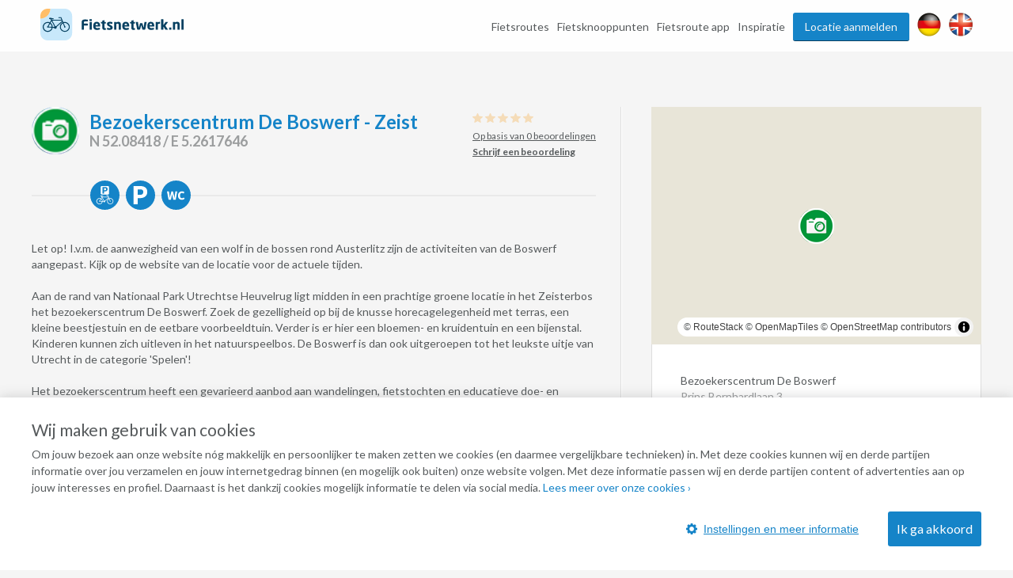

--- FILE ---
content_type: text/html; charset=utf-8
request_url: https://www.google.com/recaptcha/api2/anchor?ar=1&k=6Lc4fSYUAAAAADDzz5Lc6eUbxOhmZT9mfOv9G-dp&co=aHR0cHM6Ly93d3cuZmlldHNuZXR3ZXJrLm5sOjQ0Mw..&hl=en&v=PoyoqOPhxBO7pBk68S4YbpHZ&size=normal&anchor-ms=20000&execute-ms=30000&cb=ccxrdcp2kvlf
body_size: 49672
content:
<!DOCTYPE HTML><html dir="ltr" lang="en"><head><meta http-equiv="Content-Type" content="text/html; charset=UTF-8">
<meta http-equiv="X-UA-Compatible" content="IE=edge">
<title>reCAPTCHA</title>
<style type="text/css">
/* cyrillic-ext */
@font-face {
  font-family: 'Roboto';
  font-style: normal;
  font-weight: 400;
  font-stretch: 100%;
  src: url(//fonts.gstatic.com/s/roboto/v48/KFO7CnqEu92Fr1ME7kSn66aGLdTylUAMa3GUBHMdazTgWw.woff2) format('woff2');
  unicode-range: U+0460-052F, U+1C80-1C8A, U+20B4, U+2DE0-2DFF, U+A640-A69F, U+FE2E-FE2F;
}
/* cyrillic */
@font-face {
  font-family: 'Roboto';
  font-style: normal;
  font-weight: 400;
  font-stretch: 100%;
  src: url(//fonts.gstatic.com/s/roboto/v48/KFO7CnqEu92Fr1ME7kSn66aGLdTylUAMa3iUBHMdazTgWw.woff2) format('woff2');
  unicode-range: U+0301, U+0400-045F, U+0490-0491, U+04B0-04B1, U+2116;
}
/* greek-ext */
@font-face {
  font-family: 'Roboto';
  font-style: normal;
  font-weight: 400;
  font-stretch: 100%;
  src: url(//fonts.gstatic.com/s/roboto/v48/KFO7CnqEu92Fr1ME7kSn66aGLdTylUAMa3CUBHMdazTgWw.woff2) format('woff2');
  unicode-range: U+1F00-1FFF;
}
/* greek */
@font-face {
  font-family: 'Roboto';
  font-style: normal;
  font-weight: 400;
  font-stretch: 100%;
  src: url(//fonts.gstatic.com/s/roboto/v48/KFO7CnqEu92Fr1ME7kSn66aGLdTylUAMa3-UBHMdazTgWw.woff2) format('woff2');
  unicode-range: U+0370-0377, U+037A-037F, U+0384-038A, U+038C, U+038E-03A1, U+03A3-03FF;
}
/* math */
@font-face {
  font-family: 'Roboto';
  font-style: normal;
  font-weight: 400;
  font-stretch: 100%;
  src: url(//fonts.gstatic.com/s/roboto/v48/KFO7CnqEu92Fr1ME7kSn66aGLdTylUAMawCUBHMdazTgWw.woff2) format('woff2');
  unicode-range: U+0302-0303, U+0305, U+0307-0308, U+0310, U+0312, U+0315, U+031A, U+0326-0327, U+032C, U+032F-0330, U+0332-0333, U+0338, U+033A, U+0346, U+034D, U+0391-03A1, U+03A3-03A9, U+03B1-03C9, U+03D1, U+03D5-03D6, U+03F0-03F1, U+03F4-03F5, U+2016-2017, U+2034-2038, U+203C, U+2040, U+2043, U+2047, U+2050, U+2057, U+205F, U+2070-2071, U+2074-208E, U+2090-209C, U+20D0-20DC, U+20E1, U+20E5-20EF, U+2100-2112, U+2114-2115, U+2117-2121, U+2123-214F, U+2190, U+2192, U+2194-21AE, U+21B0-21E5, U+21F1-21F2, U+21F4-2211, U+2213-2214, U+2216-22FF, U+2308-230B, U+2310, U+2319, U+231C-2321, U+2336-237A, U+237C, U+2395, U+239B-23B7, U+23D0, U+23DC-23E1, U+2474-2475, U+25AF, U+25B3, U+25B7, U+25BD, U+25C1, U+25CA, U+25CC, U+25FB, U+266D-266F, U+27C0-27FF, U+2900-2AFF, U+2B0E-2B11, U+2B30-2B4C, U+2BFE, U+3030, U+FF5B, U+FF5D, U+1D400-1D7FF, U+1EE00-1EEFF;
}
/* symbols */
@font-face {
  font-family: 'Roboto';
  font-style: normal;
  font-weight: 400;
  font-stretch: 100%;
  src: url(//fonts.gstatic.com/s/roboto/v48/KFO7CnqEu92Fr1ME7kSn66aGLdTylUAMaxKUBHMdazTgWw.woff2) format('woff2');
  unicode-range: U+0001-000C, U+000E-001F, U+007F-009F, U+20DD-20E0, U+20E2-20E4, U+2150-218F, U+2190, U+2192, U+2194-2199, U+21AF, U+21E6-21F0, U+21F3, U+2218-2219, U+2299, U+22C4-22C6, U+2300-243F, U+2440-244A, U+2460-24FF, U+25A0-27BF, U+2800-28FF, U+2921-2922, U+2981, U+29BF, U+29EB, U+2B00-2BFF, U+4DC0-4DFF, U+FFF9-FFFB, U+10140-1018E, U+10190-1019C, U+101A0, U+101D0-101FD, U+102E0-102FB, U+10E60-10E7E, U+1D2C0-1D2D3, U+1D2E0-1D37F, U+1F000-1F0FF, U+1F100-1F1AD, U+1F1E6-1F1FF, U+1F30D-1F30F, U+1F315, U+1F31C, U+1F31E, U+1F320-1F32C, U+1F336, U+1F378, U+1F37D, U+1F382, U+1F393-1F39F, U+1F3A7-1F3A8, U+1F3AC-1F3AF, U+1F3C2, U+1F3C4-1F3C6, U+1F3CA-1F3CE, U+1F3D4-1F3E0, U+1F3ED, U+1F3F1-1F3F3, U+1F3F5-1F3F7, U+1F408, U+1F415, U+1F41F, U+1F426, U+1F43F, U+1F441-1F442, U+1F444, U+1F446-1F449, U+1F44C-1F44E, U+1F453, U+1F46A, U+1F47D, U+1F4A3, U+1F4B0, U+1F4B3, U+1F4B9, U+1F4BB, U+1F4BF, U+1F4C8-1F4CB, U+1F4D6, U+1F4DA, U+1F4DF, U+1F4E3-1F4E6, U+1F4EA-1F4ED, U+1F4F7, U+1F4F9-1F4FB, U+1F4FD-1F4FE, U+1F503, U+1F507-1F50B, U+1F50D, U+1F512-1F513, U+1F53E-1F54A, U+1F54F-1F5FA, U+1F610, U+1F650-1F67F, U+1F687, U+1F68D, U+1F691, U+1F694, U+1F698, U+1F6AD, U+1F6B2, U+1F6B9-1F6BA, U+1F6BC, U+1F6C6-1F6CF, U+1F6D3-1F6D7, U+1F6E0-1F6EA, U+1F6F0-1F6F3, U+1F6F7-1F6FC, U+1F700-1F7FF, U+1F800-1F80B, U+1F810-1F847, U+1F850-1F859, U+1F860-1F887, U+1F890-1F8AD, U+1F8B0-1F8BB, U+1F8C0-1F8C1, U+1F900-1F90B, U+1F93B, U+1F946, U+1F984, U+1F996, U+1F9E9, U+1FA00-1FA6F, U+1FA70-1FA7C, U+1FA80-1FA89, U+1FA8F-1FAC6, U+1FACE-1FADC, U+1FADF-1FAE9, U+1FAF0-1FAF8, U+1FB00-1FBFF;
}
/* vietnamese */
@font-face {
  font-family: 'Roboto';
  font-style: normal;
  font-weight: 400;
  font-stretch: 100%;
  src: url(//fonts.gstatic.com/s/roboto/v48/KFO7CnqEu92Fr1ME7kSn66aGLdTylUAMa3OUBHMdazTgWw.woff2) format('woff2');
  unicode-range: U+0102-0103, U+0110-0111, U+0128-0129, U+0168-0169, U+01A0-01A1, U+01AF-01B0, U+0300-0301, U+0303-0304, U+0308-0309, U+0323, U+0329, U+1EA0-1EF9, U+20AB;
}
/* latin-ext */
@font-face {
  font-family: 'Roboto';
  font-style: normal;
  font-weight: 400;
  font-stretch: 100%;
  src: url(//fonts.gstatic.com/s/roboto/v48/KFO7CnqEu92Fr1ME7kSn66aGLdTylUAMa3KUBHMdazTgWw.woff2) format('woff2');
  unicode-range: U+0100-02BA, U+02BD-02C5, U+02C7-02CC, U+02CE-02D7, U+02DD-02FF, U+0304, U+0308, U+0329, U+1D00-1DBF, U+1E00-1E9F, U+1EF2-1EFF, U+2020, U+20A0-20AB, U+20AD-20C0, U+2113, U+2C60-2C7F, U+A720-A7FF;
}
/* latin */
@font-face {
  font-family: 'Roboto';
  font-style: normal;
  font-weight: 400;
  font-stretch: 100%;
  src: url(//fonts.gstatic.com/s/roboto/v48/KFO7CnqEu92Fr1ME7kSn66aGLdTylUAMa3yUBHMdazQ.woff2) format('woff2');
  unicode-range: U+0000-00FF, U+0131, U+0152-0153, U+02BB-02BC, U+02C6, U+02DA, U+02DC, U+0304, U+0308, U+0329, U+2000-206F, U+20AC, U+2122, U+2191, U+2193, U+2212, U+2215, U+FEFF, U+FFFD;
}
/* cyrillic-ext */
@font-face {
  font-family: 'Roboto';
  font-style: normal;
  font-weight: 500;
  font-stretch: 100%;
  src: url(//fonts.gstatic.com/s/roboto/v48/KFO7CnqEu92Fr1ME7kSn66aGLdTylUAMa3GUBHMdazTgWw.woff2) format('woff2');
  unicode-range: U+0460-052F, U+1C80-1C8A, U+20B4, U+2DE0-2DFF, U+A640-A69F, U+FE2E-FE2F;
}
/* cyrillic */
@font-face {
  font-family: 'Roboto';
  font-style: normal;
  font-weight: 500;
  font-stretch: 100%;
  src: url(//fonts.gstatic.com/s/roboto/v48/KFO7CnqEu92Fr1ME7kSn66aGLdTylUAMa3iUBHMdazTgWw.woff2) format('woff2');
  unicode-range: U+0301, U+0400-045F, U+0490-0491, U+04B0-04B1, U+2116;
}
/* greek-ext */
@font-face {
  font-family: 'Roboto';
  font-style: normal;
  font-weight: 500;
  font-stretch: 100%;
  src: url(//fonts.gstatic.com/s/roboto/v48/KFO7CnqEu92Fr1ME7kSn66aGLdTylUAMa3CUBHMdazTgWw.woff2) format('woff2');
  unicode-range: U+1F00-1FFF;
}
/* greek */
@font-face {
  font-family: 'Roboto';
  font-style: normal;
  font-weight: 500;
  font-stretch: 100%;
  src: url(//fonts.gstatic.com/s/roboto/v48/KFO7CnqEu92Fr1ME7kSn66aGLdTylUAMa3-UBHMdazTgWw.woff2) format('woff2');
  unicode-range: U+0370-0377, U+037A-037F, U+0384-038A, U+038C, U+038E-03A1, U+03A3-03FF;
}
/* math */
@font-face {
  font-family: 'Roboto';
  font-style: normal;
  font-weight: 500;
  font-stretch: 100%;
  src: url(//fonts.gstatic.com/s/roboto/v48/KFO7CnqEu92Fr1ME7kSn66aGLdTylUAMawCUBHMdazTgWw.woff2) format('woff2');
  unicode-range: U+0302-0303, U+0305, U+0307-0308, U+0310, U+0312, U+0315, U+031A, U+0326-0327, U+032C, U+032F-0330, U+0332-0333, U+0338, U+033A, U+0346, U+034D, U+0391-03A1, U+03A3-03A9, U+03B1-03C9, U+03D1, U+03D5-03D6, U+03F0-03F1, U+03F4-03F5, U+2016-2017, U+2034-2038, U+203C, U+2040, U+2043, U+2047, U+2050, U+2057, U+205F, U+2070-2071, U+2074-208E, U+2090-209C, U+20D0-20DC, U+20E1, U+20E5-20EF, U+2100-2112, U+2114-2115, U+2117-2121, U+2123-214F, U+2190, U+2192, U+2194-21AE, U+21B0-21E5, U+21F1-21F2, U+21F4-2211, U+2213-2214, U+2216-22FF, U+2308-230B, U+2310, U+2319, U+231C-2321, U+2336-237A, U+237C, U+2395, U+239B-23B7, U+23D0, U+23DC-23E1, U+2474-2475, U+25AF, U+25B3, U+25B7, U+25BD, U+25C1, U+25CA, U+25CC, U+25FB, U+266D-266F, U+27C0-27FF, U+2900-2AFF, U+2B0E-2B11, U+2B30-2B4C, U+2BFE, U+3030, U+FF5B, U+FF5D, U+1D400-1D7FF, U+1EE00-1EEFF;
}
/* symbols */
@font-face {
  font-family: 'Roboto';
  font-style: normal;
  font-weight: 500;
  font-stretch: 100%;
  src: url(//fonts.gstatic.com/s/roboto/v48/KFO7CnqEu92Fr1ME7kSn66aGLdTylUAMaxKUBHMdazTgWw.woff2) format('woff2');
  unicode-range: U+0001-000C, U+000E-001F, U+007F-009F, U+20DD-20E0, U+20E2-20E4, U+2150-218F, U+2190, U+2192, U+2194-2199, U+21AF, U+21E6-21F0, U+21F3, U+2218-2219, U+2299, U+22C4-22C6, U+2300-243F, U+2440-244A, U+2460-24FF, U+25A0-27BF, U+2800-28FF, U+2921-2922, U+2981, U+29BF, U+29EB, U+2B00-2BFF, U+4DC0-4DFF, U+FFF9-FFFB, U+10140-1018E, U+10190-1019C, U+101A0, U+101D0-101FD, U+102E0-102FB, U+10E60-10E7E, U+1D2C0-1D2D3, U+1D2E0-1D37F, U+1F000-1F0FF, U+1F100-1F1AD, U+1F1E6-1F1FF, U+1F30D-1F30F, U+1F315, U+1F31C, U+1F31E, U+1F320-1F32C, U+1F336, U+1F378, U+1F37D, U+1F382, U+1F393-1F39F, U+1F3A7-1F3A8, U+1F3AC-1F3AF, U+1F3C2, U+1F3C4-1F3C6, U+1F3CA-1F3CE, U+1F3D4-1F3E0, U+1F3ED, U+1F3F1-1F3F3, U+1F3F5-1F3F7, U+1F408, U+1F415, U+1F41F, U+1F426, U+1F43F, U+1F441-1F442, U+1F444, U+1F446-1F449, U+1F44C-1F44E, U+1F453, U+1F46A, U+1F47D, U+1F4A3, U+1F4B0, U+1F4B3, U+1F4B9, U+1F4BB, U+1F4BF, U+1F4C8-1F4CB, U+1F4D6, U+1F4DA, U+1F4DF, U+1F4E3-1F4E6, U+1F4EA-1F4ED, U+1F4F7, U+1F4F9-1F4FB, U+1F4FD-1F4FE, U+1F503, U+1F507-1F50B, U+1F50D, U+1F512-1F513, U+1F53E-1F54A, U+1F54F-1F5FA, U+1F610, U+1F650-1F67F, U+1F687, U+1F68D, U+1F691, U+1F694, U+1F698, U+1F6AD, U+1F6B2, U+1F6B9-1F6BA, U+1F6BC, U+1F6C6-1F6CF, U+1F6D3-1F6D7, U+1F6E0-1F6EA, U+1F6F0-1F6F3, U+1F6F7-1F6FC, U+1F700-1F7FF, U+1F800-1F80B, U+1F810-1F847, U+1F850-1F859, U+1F860-1F887, U+1F890-1F8AD, U+1F8B0-1F8BB, U+1F8C0-1F8C1, U+1F900-1F90B, U+1F93B, U+1F946, U+1F984, U+1F996, U+1F9E9, U+1FA00-1FA6F, U+1FA70-1FA7C, U+1FA80-1FA89, U+1FA8F-1FAC6, U+1FACE-1FADC, U+1FADF-1FAE9, U+1FAF0-1FAF8, U+1FB00-1FBFF;
}
/* vietnamese */
@font-face {
  font-family: 'Roboto';
  font-style: normal;
  font-weight: 500;
  font-stretch: 100%;
  src: url(//fonts.gstatic.com/s/roboto/v48/KFO7CnqEu92Fr1ME7kSn66aGLdTylUAMa3OUBHMdazTgWw.woff2) format('woff2');
  unicode-range: U+0102-0103, U+0110-0111, U+0128-0129, U+0168-0169, U+01A0-01A1, U+01AF-01B0, U+0300-0301, U+0303-0304, U+0308-0309, U+0323, U+0329, U+1EA0-1EF9, U+20AB;
}
/* latin-ext */
@font-face {
  font-family: 'Roboto';
  font-style: normal;
  font-weight: 500;
  font-stretch: 100%;
  src: url(//fonts.gstatic.com/s/roboto/v48/KFO7CnqEu92Fr1ME7kSn66aGLdTylUAMa3KUBHMdazTgWw.woff2) format('woff2');
  unicode-range: U+0100-02BA, U+02BD-02C5, U+02C7-02CC, U+02CE-02D7, U+02DD-02FF, U+0304, U+0308, U+0329, U+1D00-1DBF, U+1E00-1E9F, U+1EF2-1EFF, U+2020, U+20A0-20AB, U+20AD-20C0, U+2113, U+2C60-2C7F, U+A720-A7FF;
}
/* latin */
@font-face {
  font-family: 'Roboto';
  font-style: normal;
  font-weight: 500;
  font-stretch: 100%;
  src: url(//fonts.gstatic.com/s/roboto/v48/KFO7CnqEu92Fr1ME7kSn66aGLdTylUAMa3yUBHMdazQ.woff2) format('woff2');
  unicode-range: U+0000-00FF, U+0131, U+0152-0153, U+02BB-02BC, U+02C6, U+02DA, U+02DC, U+0304, U+0308, U+0329, U+2000-206F, U+20AC, U+2122, U+2191, U+2193, U+2212, U+2215, U+FEFF, U+FFFD;
}
/* cyrillic-ext */
@font-face {
  font-family: 'Roboto';
  font-style: normal;
  font-weight: 900;
  font-stretch: 100%;
  src: url(//fonts.gstatic.com/s/roboto/v48/KFO7CnqEu92Fr1ME7kSn66aGLdTylUAMa3GUBHMdazTgWw.woff2) format('woff2');
  unicode-range: U+0460-052F, U+1C80-1C8A, U+20B4, U+2DE0-2DFF, U+A640-A69F, U+FE2E-FE2F;
}
/* cyrillic */
@font-face {
  font-family: 'Roboto';
  font-style: normal;
  font-weight: 900;
  font-stretch: 100%;
  src: url(//fonts.gstatic.com/s/roboto/v48/KFO7CnqEu92Fr1ME7kSn66aGLdTylUAMa3iUBHMdazTgWw.woff2) format('woff2');
  unicode-range: U+0301, U+0400-045F, U+0490-0491, U+04B0-04B1, U+2116;
}
/* greek-ext */
@font-face {
  font-family: 'Roboto';
  font-style: normal;
  font-weight: 900;
  font-stretch: 100%;
  src: url(//fonts.gstatic.com/s/roboto/v48/KFO7CnqEu92Fr1ME7kSn66aGLdTylUAMa3CUBHMdazTgWw.woff2) format('woff2');
  unicode-range: U+1F00-1FFF;
}
/* greek */
@font-face {
  font-family: 'Roboto';
  font-style: normal;
  font-weight: 900;
  font-stretch: 100%;
  src: url(//fonts.gstatic.com/s/roboto/v48/KFO7CnqEu92Fr1ME7kSn66aGLdTylUAMa3-UBHMdazTgWw.woff2) format('woff2');
  unicode-range: U+0370-0377, U+037A-037F, U+0384-038A, U+038C, U+038E-03A1, U+03A3-03FF;
}
/* math */
@font-face {
  font-family: 'Roboto';
  font-style: normal;
  font-weight: 900;
  font-stretch: 100%;
  src: url(//fonts.gstatic.com/s/roboto/v48/KFO7CnqEu92Fr1ME7kSn66aGLdTylUAMawCUBHMdazTgWw.woff2) format('woff2');
  unicode-range: U+0302-0303, U+0305, U+0307-0308, U+0310, U+0312, U+0315, U+031A, U+0326-0327, U+032C, U+032F-0330, U+0332-0333, U+0338, U+033A, U+0346, U+034D, U+0391-03A1, U+03A3-03A9, U+03B1-03C9, U+03D1, U+03D5-03D6, U+03F0-03F1, U+03F4-03F5, U+2016-2017, U+2034-2038, U+203C, U+2040, U+2043, U+2047, U+2050, U+2057, U+205F, U+2070-2071, U+2074-208E, U+2090-209C, U+20D0-20DC, U+20E1, U+20E5-20EF, U+2100-2112, U+2114-2115, U+2117-2121, U+2123-214F, U+2190, U+2192, U+2194-21AE, U+21B0-21E5, U+21F1-21F2, U+21F4-2211, U+2213-2214, U+2216-22FF, U+2308-230B, U+2310, U+2319, U+231C-2321, U+2336-237A, U+237C, U+2395, U+239B-23B7, U+23D0, U+23DC-23E1, U+2474-2475, U+25AF, U+25B3, U+25B7, U+25BD, U+25C1, U+25CA, U+25CC, U+25FB, U+266D-266F, U+27C0-27FF, U+2900-2AFF, U+2B0E-2B11, U+2B30-2B4C, U+2BFE, U+3030, U+FF5B, U+FF5D, U+1D400-1D7FF, U+1EE00-1EEFF;
}
/* symbols */
@font-face {
  font-family: 'Roboto';
  font-style: normal;
  font-weight: 900;
  font-stretch: 100%;
  src: url(//fonts.gstatic.com/s/roboto/v48/KFO7CnqEu92Fr1ME7kSn66aGLdTylUAMaxKUBHMdazTgWw.woff2) format('woff2');
  unicode-range: U+0001-000C, U+000E-001F, U+007F-009F, U+20DD-20E0, U+20E2-20E4, U+2150-218F, U+2190, U+2192, U+2194-2199, U+21AF, U+21E6-21F0, U+21F3, U+2218-2219, U+2299, U+22C4-22C6, U+2300-243F, U+2440-244A, U+2460-24FF, U+25A0-27BF, U+2800-28FF, U+2921-2922, U+2981, U+29BF, U+29EB, U+2B00-2BFF, U+4DC0-4DFF, U+FFF9-FFFB, U+10140-1018E, U+10190-1019C, U+101A0, U+101D0-101FD, U+102E0-102FB, U+10E60-10E7E, U+1D2C0-1D2D3, U+1D2E0-1D37F, U+1F000-1F0FF, U+1F100-1F1AD, U+1F1E6-1F1FF, U+1F30D-1F30F, U+1F315, U+1F31C, U+1F31E, U+1F320-1F32C, U+1F336, U+1F378, U+1F37D, U+1F382, U+1F393-1F39F, U+1F3A7-1F3A8, U+1F3AC-1F3AF, U+1F3C2, U+1F3C4-1F3C6, U+1F3CA-1F3CE, U+1F3D4-1F3E0, U+1F3ED, U+1F3F1-1F3F3, U+1F3F5-1F3F7, U+1F408, U+1F415, U+1F41F, U+1F426, U+1F43F, U+1F441-1F442, U+1F444, U+1F446-1F449, U+1F44C-1F44E, U+1F453, U+1F46A, U+1F47D, U+1F4A3, U+1F4B0, U+1F4B3, U+1F4B9, U+1F4BB, U+1F4BF, U+1F4C8-1F4CB, U+1F4D6, U+1F4DA, U+1F4DF, U+1F4E3-1F4E6, U+1F4EA-1F4ED, U+1F4F7, U+1F4F9-1F4FB, U+1F4FD-1F4FE, U+1F503, U+1F507-1F50B, U+1F50D, U+1F512-1F513, U+1F53E-1F54A, U+1F54F-1F5FA, U+1F610, U+1F650-1F67F, U+1F687, U+1F68D, U+1F691, U+1F694, U+1F698, U+1F6AD, U+1F6B2, U+1F6B9-1F6BA, U+1F6BC, U+1F6C6-1F6CF, U+1F6D3-1F6D7, U+1F6E0-1F6EA, U+1F6F0-1F6F3, U+1F6F7-1F6FC, U+1F700-1F7FF, U+1F800-1F80B, U+1F810-1F847, U+1F850-1F859, U+1F860-1F887, U+1F890-1F8AD, U+1F8B0-1F8BB, U+1F8C0-1F8C1, U+1F900-1F90B, U+1F93B, U+1F946, U+1F984, U+1F996, U+1F9E9, U+1FA00-1FA6F, U+1FA70-1FA7C, U+1FA80-1FA89, U+1FA8F-1FAC6, U+1FACE-1FADC, U+1FADF-1FAE9, U+1FAF0-1FAF8, U+1FB00-1FBFF;
}
/* vietnamese */
@font-face {
  font-family: 'Roboto';
  font-style: normal;
  font-weight: 900;
  font-stretch: 100%;
  src: url(//fonts.gstatic.com/s/roboto/v48/KFO7CnqEu92Fr1ME7kSn66aGLdTylUAMa3OUBHMdazTgWw.woff2) format('woff2');
  unicode-range: U+0102-0103, U+0110-0111, U+0128-0129, U+0168-0169, U+01A0-01A1, U+01AF-01B0, U+0300-0301, U+0303-0304, U+0308-0309, U+0323, U+0329, U+1EA0-1EF9, U+20AB;
}
/* latin-ext */
@font-face {
  font-family: 'Roboto';
  font-style: normal;
  font-weight: 900;
  font-stretch: 100%;
  src: url(//fonts.gstatic.com/s/roboto/v48/KFO7CnqEu92Fr1ME7kSn66aGLdTylUAMa3KUBHMdazTgWw.woff2) format('woff2');
  unicode-range: U+0100-02BA, U+02BD-02C5, U+02C7-02CC, U+02CE-02D7, U+02DD-02FF, U+0304, U+0308, U+0329, U+1D00-1DBF, U+1E00-1E9F, U+1EF2-1EFF, U+2020, U+20A0-20AB, U+20AD-20C0, U+2113, U+2C60-2C7F, U+A720-A7FF;
}
/* latin */
@font-face {
  font-family: 'Roboto';
  font-style: normal;
  font-weight: 900;
  font-stretch: 100%;
  src: url(//fonts.gstatic.com/s/roboto/v48/KFO7CnqEu92Fr1ME7kSn66aGLdTylUAMa3yUBHMdazQ.woff2) format('woff2');
  unicode-range: U+0000-00FF, U+0131, U+0152-0153, U+02BB-02BC, U+02C6, U+02DA, U+02DC, U+0304, U+0308, U+0329, U+2000-206F, U+20AC, U+2122, U+2191, U+2193, U+2212, U+2215, U+FEFF, U+FFFD;
}

</style>
<link rel="stylesheet" type="text/css" href="https://www.gstatic.com/recaptcha/releases/PoyoqOPhxBO7pBk68S4YbpHZ/styles__ltr.css">
<script nonce="BiSlaVskas2N4WZ0ZtCkwQ" type="text/javascript">window['__recaptcha_api'] = 'https://www.google.com/recaptcha/api2/';</script>
<script type="text/javascript" src="https://www.gstatic.com/recaptcha/releases/PoyoqOPhxBO7pBk68S4YbpHZ/recaptcha__en.js" nonce="BiSlaVskas2N4WZ0ZtCkwQ">
      
    </script></head>
<body><div id="rc-anchor-alert" class="rc-anchor-alert"></div>
<input type="hidden" id="recaptcha-token" value="[base64]">
<script type="text/javascript" nonce="BiSlaVskas2N4WZ0ZtCkwQ">
      recaptcha.anchor.Main.init("[\x22ainput\x22,[\x22bgdata\x22,\x22\x22,\[base64]/[base64]/[base64]/[base64]/[base64]/UltsKytdPUU6KEU8MjA0OD9SW2wrK109RT4+NnwxOTI6KChFJjY0NTEyKT09NTUyOTYmJk0rMTxjLmxlbmd0aCYmKGMuY2hhckNvZGVBdChNKzEpJjY0NTEyKT09NTYzMjA/[base64]/[base64]/[base64]/[base64]/[base64]/[base64]/[base64]\x22,\[base64]\x22,\x22HTfCssO9w5lawrnCjXgvZRTChFXDjMKmw4bCpcKlGMKIw5BwFMO/w7zCkcO8SD/Dll3CiWxKwpvDoQzCpMKvCSdfKXvCn8OCSMKbbBjCkiXCtsOxwpMHwo/CswPDhUJtw6HDh03CoDjDsMOdTsKfwoPDtkcYHm/DmmcQKcOTbsOxb0cmPGfDokMgREbCgwcaw6R+wrbCg8OqZ8OJwrTCm8OTwqnCvGZ+EMK4WGfCmBAjw5bCjsKSbnM2dsKZwrYxw642BA/DkMKtX8KYc17Cr0nDlMKFw5dqN2kpY2lyw5dSwqZowpHDicK/w53CmiXCoR9dacK6w5gqEzLCosOmwqt2NCVjwq4QfMKpWhbCuwwiw4HDuDfChXc1X38TFhjDgBcjwqvDjMO3LytEJsKQwqt0WsK2w4/DvVA1LUUCXsOCVsK2wpnDjsOJwpQCw5DDuBbDqMKrwq89w51Qw5YdTV7DpU4iw4/CsHHDi8KsRcKkwosAwq/[base64]/CnFvCjVx2HDh5KGBpUcKzESFvw5HDuMKuHT8VCcOmMi5jwoHDssOMwrRBw5TDrkHDpjzClcKpJn3DhF43DGZzDUg/w5Igw4zCoE/Ct8O1wr/Cn3sRwq7Ch3sXw77CqDs/[base64]/CucKUw5LCti/Dh8OocsKaPA90TDfDhMOgIsOnw5jDkcKewqZSw5LCpwwnCGfCsxAwfUAmMl81w6E6PMO7wohnHUbCuCXDo8O1wqUCwpdEAMKlDRLDsxckW8Kxfg1Iw63CqcOoQsKsdVB2w4xWKV/Ch8O9Uh/[base64]/w7bCuCtLanvCrsKRw6cLw7gKIg3CjwXDt8OwVx7Di8Kpw4zCk8KSw5HCsgkncDQtw4dgw6/[base64]/DmMKjI1rCilJeGltQZcKqH8KaTcKyw5fCrgjDocOZw4DDnlsdFQRfw6XDt8KhM8O2YMKmw7sBwoDCqcKpccK4w7sFwo7DmggyBCdhw6vCt00nM8O3w6YqwrTCk8OnLhFHO8KIFyTCokjDkMOHEMKNNh/DusOiw7rDhETDrcKdYkQBw6VPHgLDhD1Cwp1iH8K2wrBOMcKmdR/Cn0xWwocPw47DvU5dwqxyCsOqelnCnAnCm014DWRpwpNuwrXCvElXwqRNw4l3cxPChsOqGsO1wpfCmGY8RSpIKTXDi8O8w5LDscK6w4RaRsO/R1Jfwr/DpDRUw4LDhMKOEQPDmsK6wqAPCGXChyAJw7gQwpPCsEQQZ8OTWG5Aw5goCMKNwocWwqNrf8OmXcOdw4JdCzDDilPCk8KLAcK7OsKmGsKgw7/[base64]/[base64]/fMOVwpQAKMOew4J2wrTDqsOge0w2UcKtwopoBcKNK1HDr8OAw6tbZ8OzwprCmjDChVo3wp0Gw7RJLsKbL8KMKwHCggE8dMKhwo7DvMKcw63CocKCw7LDqRDChlrCqsKTwrPCucKhw7/CjBjDg8KHO8Klbl7Dl8Ktwr7DtMOIw7HCj8KGwq0iRcKpwp1FYCMuw7APwqEyCMKgw5fDrE/DicKZw4PCtsOIC3F7wolNwrfCqMOww7wdH8OjG3jCvsOawprCiMKYwo/CrwXDpQLCpsO8wpPDqcOpwqc5wrdmEMOIwpgDwqp1WMKdwpg3X8Kyw6tXcsKCwol5w7p2w6XCgwHDqDrChGjCj8ONHMK2w6BmwrrDksO6KcOIWTgjM8OqV09PLsOUfMOKEcOSLMOSwpvDsE7DmMKPw4HCpx/DqCl2cz3Crgk/w7Bmw4oVwpjCty7DgD/DlcKJGcOGwoBuwobCrcK9wpnDvzlhasKNZ8O/w6PCuMO4eRxrJF3Ct1smwqjDkGp5w5XCoRTCnlRWw50/VVHClcOzwpF0w7zDtUI9HMKBX8K0HsK5QgRVF8KId8OKw5J0SwbDj37CqMKLXSxiOBlDwp8dJcOAw6diw5nCrDNGw6/DsQjDocOUwpfCvwLDizPCkxpxwrjDjDEtd8OlIlvCg2LDscKKw4BqPh1pw6McC8OPVsKTJ2gtDBzCuFPCn8KcQsOIPcOZRl3CmsKuRcO/SUbCiSHCn8KObcO8wpzDryUsQwM9wrbDjcKmw4TDisOnw53Cg8KeXzp6w4jDj1LDrsKywpQBSUDCo8OxH3xYw6vDpcKXwpZ5w6fCjCB2w4suwqI3YX/[base64]/IsO0woPDoMKTw5kMw68XwrE3UsKLO2B2wpbDssKVwqTCpcOgwq3Dh1/Cm3fDkMOzwrdowpTCscKtE8KUwrx/[base64]/woNOwqljw7NQwrfCggEYwrTCusKlw44AGsK/LSDCi8KZUCHCqVHDksOgw4PCtio0w4vCusObT8Ktc8Obwpc0Rn53w5XDsMOewrAsQ0/DosKMwrvCm0stw5DDkcO8cHTDncOGTRLCi8OPcBLCtFc6wprCswzDv0duw7lreMKtB2lZwr3ClcKXw4HDt8KLw6DDkmFUE8KBw5/Cr8KtPkt9w7vDmEtlw7zDslBlw7LDhcOfKmbDumzCj8KMf0dyw7jCgsOtw7kNwq7CnMOVwr1Vw43CkMOdDUpYKygPNMKDw5fDhn0Uw5w+BBDDjsOqasOhMsO/XCN5wpjCikBewq7DljjDm8Opw7ZqR8OgwqwnP8K4aMKawpsuw5jDqsKpZAjDjMKjw7jDmcO6wpzCrMKBGx8Iw7BmcFrDtMKQwpfCisOjw7PDmsO3wo/[base64]/[base64]/CnUXCmMOEehI2wqM7RFTCj04kB8O4I8K2wqnCviTCsMKawpTCrcOFRsOnQgHCvChMw7DDhm/DvMKDwpwPw4/DvsOgHj7DgUlowqLDqH19XAPDhMOcwqs6w5DDogRICMKJw4RLw6jCisKqw57CqHcAw7/[base64]/w4LDgC3Du0kWVMKlwoAqJsKHwqx3wo3Dg8O8EDYAwrnCi0/DmjbDkUvCjCMETsOVcsOlwoUgw5rDrBFpwqbCgMKWw5jClgXCjwloEDPChMOkw5ZbM2tzDMKewrnCujrDlRFAewXDtMK7w5/CisOIY8OTw6vCsy4jw4FkY34tKHnDj8OvU8OYw6Bdw4nClwjDnWfDsmFVY8KofXcESkJkWcKzJsO4w4zCjgvCgcOYw4YZw5XDhAjDkMKIasOPW8KTMGJ+LUM/w7BqZGTCm8OsSU4awpfDnXwQG8KvIEnClQrDplZwLMOhLnHDmsOIw5zDgW4zwrzCnBNIPsKSMVF+AwDCsMKvw6V6YRTCj8OFwr7Cl8O4w5pPwrLCuMOvwpXCgm7DnMKAw7PDhi3CscK2w6nDjsOmN2/DlMKZL8Oqwo4oRsKSDsOrNcKVM2xXwrchd8OqEmLDo23Dh1vCqcOZeA/CpHjCqcOiwq/[base64]/CssKKLQVqwozDtH5UUUojw77DhMKPT8KyWT3Dl15EwokRC0HCtcKhw5lBTWNbUcOSw4kYXsKLccK2wptPwod+SwfDnV8cwpnDtsK/dT4xw5oIwq43FMKsw73CiVfDgsOAesOvwofCqAFXLRjDkMONwq/CqXDDpmI5w5IVHlPCm8OdwrY/[base64]/DuMOTMsKXw6XCsMK6w4YuHMKaCTVow6EyK8Kew6Y/w4B5c8K8w7BZw7Mvwr/[base64]/[base64]/wqXCtWDCncOmwpbDosK+w7I7BDDCgWvDgCIZEQbDgHo8w4ksw4rDn0/CiW/[base64]/DmMKWecOxw5ojwosNDHRxw53Ci8OAW8KpwqVywrPChsKCX8OhUHMMwq85bsKWwovCiDLCrcOuQcOYSWbDn0pzJsOkwr8aw7HDt8KZM0hoemJjwphBwrcKN8Kcw4QRwqXCkUd/wq3CkEh4wqHCmwlWY8K7w6LCkcKDw4XDoDxxVU3Ci8OsUjBxXsK+PGDCv3LCvsOFK2nDsCgxPnLDgRbCrMOXwoXDm8KYDmvCrSYXwqvDniQcw7HCscKmwqpHwq3DvzNNVhTDoMObw7doTcOHwrzDhgvDocO+Z0vCt21cw77Cp8KZwpp6wr0WD8OCOGEPDcK/wrUPOcOiTsOVw7nDvsOLw67CoSFQAMOSMsKYb0TDvkBIwq8xwqQ9BMOJwoTCiiLCqEIpFsKPV8Kdw78TLTlCGS8lDsK/wonCuHrDnMKuw4PDnzUdA3ACYSkgw4tWwp7Cnnx7wqLCukrCuHfCusKaLsO7ScKHwrxDPgDDm8KSOHbDr8OQwoTDiTHDr1klwrHCojIDwovDoRvDscOXw4JewojDjcO1w6B/wrZRwotUwrA3B8OwLMO3P0PDncOnLkQgQMK4w5QOw77DjmnCngVzw63Cg8ObwrZBLcKqKHfDmcOFLMO6cT/CskTDlMK+fRk8KBbDmsODRXHCkMOww7zDhirCmznDksOZwphKMCIUAsKYaXh4woQVw7R8CcKiw5lgCXDDp8OOwozDrMOHesKGwpx1VUvCh0rCpcKlRsOcw6XDgcOkwp/[base64]/Do8KEdlU2eMK5w7TDlk3DmULDh8KqwrPCrsKZwo1Iw4tVW3XDpVXClz/DpxPDhgfCn8KCM8K8VMKTw63DqmQVen/CvMKIwrRbw41gVRfCmSc5DShMwp9vAUAfw5Quw4DDq8OZwpZUU8KLwqFwAkJLJGXDs8KCBcOIW8OlfyZowrVrLsKdXTtuwqgQw6gZw4HDicOhwrcLRjrDosKMw6rDlyZdFGNDb8KKHErDmcKewp1zbMKQYX8nT8OLc8OAwpxiHFtqZcO0GC/DuQjCqMOZw7PCi8OjJ8OrwpxQwqTDo8OONgnCicKETMOidgRae8O/KFfDtTsow7fDoQzDj3/CsDjDvx/DqUQ2wpDDoRjDusOoIzM9A8K5wrt5w5MNw4bDjBk2wrFDEsK9HxTCqsKUE8OVeHzCtRfDmwkPQi9QXcOgFMKZw7M8w4oARcOtwqPClmVFHVzDscKYw55GBMOmB37DucOxwqXDiMK/w6oDw5B2QUoaVUnClV/[base64]/Do8KyXWzDoDoiwrnDn8KLwpnCo8OYGhFqwqhgwpjDmTAtPcOJw6PCojENw48Pw488FsO6wpvDtTsQRmccKMKeL8K7wrJjAsOrUG3DqcKTfMO/PsORwr02U8K7UMKXw6gUTT7CmHrDmR12wpY/[base64]/wrlOw787woE1w4J+LgsOwqVUw7cSYHfDqsKiI8KudsKaEcKgTsOTTWvDuSYWw4xTOyPCgsO5MnkJGcKcdyrDtcOcQcOvw6jDuMO+HVDDg8KlXgTCmsKqw6/[base64]/CoMKhwo0NDsOKPMO7w4E1w4PClMO5w4ROUMKHI8KcL1PDv8KJw4gjwq0iGm4gPMOgwoNnw69ww50cV8KKwpYswrtgMcO3AcOqw6AEw6LCo3XCg8K2w4DDjMOtVjYQaMOvRyfCt8OwwoJowrjClsOPC8K8wpzClsKUwqktesK/wpU7fS3CijxZRcKuw4HDksOrw5YxbH/[base64]/DtsO6M8OOw47DuE4pw4XDvsO5LFXCqsKIw6rCtRY9JkpWwoF0E8KaaHzCiD7DkMO9C8KcJcK/w7vDtT/[base64]/[base64]/CgB3CvnnDg8OFWhXCnhzDvsO2wpbCmsK7A8KhbsKJNcOwOsOaw7HCnsO6wqvClmUiMzI1TWlvf8KGBsK8w6/[base64]/CvSLCvMKtGcKxw4ZVBiAzZzXClDwvKTDDoFvCnncqw5gjw6vCrGcYZsKrTcKuG8KYwpjDrXJLSE7CiMOWwrMMw5Qfw4/Ck8KwwpNqb3Ynd8KcecKJwrhLwp5BwrYqFMKBwqtWw5t5woJNw4fDnsORYcODRQtOw6zCg8KWP8OCOA/DrcOMw5nDrsOywpgGRsKXwrjCiwzDu8Kxw7rDtMO4HMOQwrTClMOAEMKxwpPDl8O8dcOiwpU2EsKmwr7Dn8O3U8OwIMOZIXTDhlUQw4pww4/CpcKsL8KVw6XDmU1FwrbCksK3wo9rQD7CgsKQWcK0wqvDtyjCkERjwr0Rw78Yw51JeADCrGZXwpPCt8OQM8KEQ3DDgMKewp8cwq/[base64]/DqMK6w6sxEh4gQ8KLw5AKw6PCrDIlwrIEZ8Ojwrskw781CsOkbMKBw4DDnMOJbMOIwogjw73Dt8KBFAsHHcKcAg7CqcOZwqlmw7BLwrA4wp7CvsO4d8Krw5nCuMKtwpETdmjDrcKFw5PCjcKwLDZaw4DDoMK7MF/[base64]/CiwjCn8Obw6gTABLCvivCvwVrw4lLwqpFw7VFM05QwptuF8ORwoYAwrJuBQLDjsOow4/CmMOYwr44TTrDtCpmBcOCTMOYw4UtwovDs8OTbsKPwpTDsFrDpkrCuRPCuRXDt8KEMCTDiwhlY0rDh8OHw73DmMKjw7/[base64]/Dvk/CoMOhwo7CuS/DrMKWIsO1QjXCs8OiW8KaS3l8WcOld8OPworCi8KvacKYw7DDvMKlT8OOw5dkw4LDjcKKw4BDDiTCrMOLw49QasOpUU/CpsOWIgXDtw0NJsOWHTnCqjoXXsKkTcOBasKLfUc6eCw+wrrDikw9w5ZOJMO0wpbCisKww5cdw7k8woXCmsOlAsONw4R3RCnDu8K1BsOlwo4Ow75Bw47Di8KxwrFIw4nDt8KRwr5kw7fDt8OswpbCmsKswqh/aH3CicKYW8Olw6fDslJEwoTDtXpGw7Epw5sWAcKOw4w7wq97wq7Cpk1IwpDClsKCWmTClk0HMxQiw4t7GMKJXAwmw6NDw5/DqcOmDMKxZcOmIzzDvsK2exjDt8K3cHAARMOfw4DCtnnDlUEZEcK3QH/ClMK+fjc2SMO5w4rCocO6F3Y6wo/Dhx3CgsOHw5/CscKnw4odwpHDpQMaw5YOwqRQwppgbw7CkMOGw7prwqQkARoRwq0cc8KSw4nDqw1gOcOld8KZF8KSw4HDn8KqH8O4H8K8w6jCgCLDt1TCoD7CrcOmwrDCqcK6HlTDvkQ/XsOEwq3Cs3BaeVpDZXt5b8ORwqJoBD0tBUhqw78xw5EMwqxHAsKiw7sFBcOIwpMjwo7DgMO5EHwOJwXCuSldwqXCvcKLN38xwqd1DcKfw6HCi2DDmRgBw5gJF8OZGMKxIDTCvDbDlMOhwqLClcKbZkIra294w6Inw70pw4nDgsOaK2jChcKCwrVZMjw/w5xdw5nCvsOVw6UuP8ONwpTDmjLDtC9DDsOGwqVPIcK+RmDDgcOZwq5SwoHCtsKxQBLDvsO+woQew7kcwpvCrQ97OsKGOQs0dl7Co8OpLA4gwofDlMKpO8ONwoTCrzoJIcK0SsKtw4LCuEkkW3DCtx5OWcKoDMK2w6h/OgLCrMOhDi9FQBlRZDJADsOBZGTDgx/CpFoHwrTDvVpRw496wo3CkUXDvQllWkvCv8ODGUrCk24+w4PDgwzCusOdU8OjOAd9w6vDoUzCoRFvwrnCpMKLM8ONDcOGwofDocO1YX5uKQbCi8OOAnHDm8KgDcKId8OETj/CgFB+wpDDtGXCnHzDmhQFwoHDo8OFwpfCgm5YQMOQw5glLCQvw5pKwrI2WcK1w7spwp1VHW1ew41lSsKEwoXDr8ORwrZxIMOuw6XCkcKCw68kTD3CtcKNFsOGUjbCnDgKwq/CqDnCpSUBwqHDj8OJVcOSBDLDmsK0wpMvccOAwrTDvXMiw605YMOQRMOdwqPDk8OYM8OZwrVeNMKYI8KcODFBwpTDglbCsT7DgWjCjmXCl31lelBdAV15w7nCv8KPwp8gZMKmTMOWw6PDuW/DosK6wq0aQsOgWF0gw54Fw4VbLsOIEnAOw4t8ScKrY8O6CFvCu2d8CsOCLXrDr2lHJ8KpV8OrwpdHG8O9UMOnV8OHw4JuUQ4STxbCq0TCqzbCsH5OKF3Dv8KnwqzDvMOENTTCmTjDl8Oww4/DtQzDt8KPw4xjWVHCh0tEN1vCj8KsemU2w5rChcK/Fm1KS8KjaE7DnsOMaDrDqMKBw5RVIiNzEMOVIcK9PAstE2bDnGLCvhUIw6PDpMKIwq1gcyLCnEp2EsKOw5jClxXCuV7CrsKYdMKKwpYkAcKlG3NNw75HMcOZJT9MwrTDmUQGZGt6wqrCvUQKwoBmw6gSewEUcsK5wqY/[base64]/Dk8Oswr8hwogBwpJuwqJMRsOENG1GL8OhwqrCsDU9w6HDssOuwqFFW8KsDMODw64OwqXCqCvCkcK/w5zCnsOuwpp1w4XDocKgbx9Ww6fCgMKCw5BjesO6cg0Xw6wmalvDrsONw79cRsOUcyZUwqfCvHJ9TTN6A8KNwqHDr1wew5IuZMKWBcO6wovCnG/CpwbCocOLWcODTy7CmcKUwrHCr0gTwrxUw6sdG8KewpolCAzCuVIkcRhCCsKnwrfCtC1mcAdNwq7CjMOTYMOIwo/CvnnDtUjDt8ORw5cEHiwHw60lH8KjP8OEwo/DjVgsdMKpwrtLK8OAwoPDvFXDgWrCgFYuY8Oowokewo1ewqBVL13CrsO+RSQKM8KwD2gGwrtQD07CjsKEwokzUcOLwqZkwo3DrcKMw6YWwqDCsWXDmsKowqQlw7bDrcK6wr5pwpMDesK+EcKXDj5/wrHDmcONw7TCqX7DuQUJwrDDmGcSGMOxLGINw7Mvwp93EzLDgk93w7AYwpfChMKXwpTCv09uG8Kcw5rCpsOGNcK/MMKzw4Q6wqfCrsOkRMOFb8OBe8KefBzChAtQw7DCrcOxw4vDgjHCq8OGw41XFUrDhntUw5tffQTDmi7DisKlXEJpCMKCc8KVw4zDonouwq/CrwzDol/Do8KBwoZxd2fCs8OpSSpww7AiwpsNw6/Ch8KnCRxswpbCnsKwwrQ2XH3DkMOdwoDCg2BDw5fDjcKYFzFDWcOrPMOBw4bCiTPDpsKCwqXCkcKAPcKpHMOjPsKUw4bCsnjDkmxfwozCiUlEZxFgwqYqSzw/wozCqnLDsMK+L8OrbsOcX8OmwofCscKmTsOfwqfCnMOSSsOzw57DucKcZxTDki/[base64]/CiSlyJcKNZFU1dsKrXBjDjMK7WGjDiMKtwqdZT8KLw5/DpcOvGncPQyLDhks9QMKcbxbCmcOpwrjDjMOoHsKvw6FDQsKKXMKxDWsIKALDqC5vw6grwrrDq8KLFcODQ8OKUWBWfx7CtwoewrLCu0vDlyEHeVkowpRVXcKzw5FxdirCrsOUR8KQQ8KeMsKgYldZZ0fDkRXDu8KCUMO4Z8O4w43CsA/Cu8KlawYzAGrCr8KjewguHkQcJMKew63DgwnDthXDlxR2wq8NwrXDpi3CoC1lUcKvw7jDlmfCpcKdYy/CmX4ywr7ChMKAwpBBwqVrfsOlwpnCjcOpOG8OWDPCqXsPwrY0wrJgNcOPw6XDqMOQw4Ymw7cYXicAVmDCjsOkMx/CnMO4W8KyQxLCvMKSw47DqcOwHsOnwqQuEyMUwq3DncOiUWXCosO6w5zCqMOzwoJLb8KMfhk0Jkx8D8OAcsK0Y8O/cAPCgUHDjsOjw6VYZyfCl8OGw5LDmR1fTcOjw6NTw6wUw6gewrzCsU0IRiLDoUrDtcOecMO/[base64]/CoTLCl8K4HMOWVcK3wrbDvXrDrw5/wrLCm8Oxw5kCw7lnw7bCqcOKVzzDgG19BE/[base64]/wq7DjUzCmsKgw4bCim4cEy7CrsKCw7hBSsKZwqFHwo/DnTzDvChQw51fwqZ/[base64]/DgjrCnQJJWT3DgwQQwrxUwrNQwrXDsmbDocKeNCbDssKMwrdaO8OowrPCoUfDvcONwqcTwpd7d8K7esOsM8K/OMKVAsO/K2vCt0jCn8Knw6rDpCLCs2Mxw5sRGXfDhcKUw53DmsOWbU3Dsz/Dg8Knw6fDn1I3VMKwwrV1w7HDhwTDisKMwqkywp8/bEHDhT4+FRPDisO7b8OUFsKWwr3DhBsEXcO2wqwHw7rCmVsZYMOTwpthwr7Dt8KBwqhsw4NCYBdHw4twEQPCsMK+wr5Nw6rDphYHwrUGfjZKQ17Cv0FkwpnDjcKQdMKePcOmVALCr8K4w63DpsO6w7VYwoBOPCPCmTXDjA53wpjDlGB5H2rDq0RVXwUAw4/DkMKzw6Rkw5PCisO3M8OfH8K2M8KJJmxVworDhmbCmRDDvFjCtUHCpsKOesOMW0EcA0F/LcOaw5JHwpJkRMKEwpTDt3U7JjoUw47CkiATZh/Cgyx/wofChB5AK8KBdMK/wrHDiUJXwqsOw47CgMKIwpHCuDU5wrBPw7NPwrfDvhZyw5gBGwoRwrYUPMOww7vCr3Mww7htGMOcw5LCtsOLwqHDpmAnE2hWTAfCj8K1djrDsix/f8OyAMOfwogxwoDDpcO5HUM4R8KOI8OzRMOpw7oFwrHDoMK7LcK0K8Obw4RvXApTw5s8w6YweyBXQFHCsMKAek/Di8OnwqLCsBDDm8KuworDrBwIZhIlw6XCr8OrH01Fw6JjHH44CjLDiQkuwq/Cg8OsOGhhX30yw67CvlHCtx3Ci8Ktw77DvgdRw5Rvw4UdGcOjw4zCg1FMwpcTK11Mw5wuCMOJKg7Dpxxlw5Aew6XDjVtaK1dwwo8EEMO8NFZ6CsK1dcKzEG1pw77Dq8KCw459FGjCjwnCnkjDtQh5EBXDsy/Cj8KlO8Otwq8hFQcQw5MxKxbCi2VTQCICCENvPSk/wpVuw7BMw7oKWsK4J8OKbWrDshdpMiTCksOXwq7DiMOdwp1JbsO6N2nCnV7DsmR9woRqX8OSAXJRwqtbwqfCqsKhw5pELxIZw4U4HnjDk8KvBDkTVgo/ZEY+UQ4zw6Jsw4zCklVvw4JQwpwpwrVbwqUhw70LwokMw7HDllLChSlAw5XDvmNAUDwCcSc7w4RMbFFWSzTCssObw4LCkmDClU3CkzjCiV5rECAoJsOow4bDlWNgbMOSw5VjwozDmMKGw45gwrZgC8OyXsOpeC3CnsOFw4JQNMOTwoBFwpzCmjPDi8O1ITTCilUoay/CocOnasK6w4kMw73DjMOdw4vCgMOwE8Oaw4N3w77Cpi/ChsOKwozDpcKRwqxwwrtrZ2tXwrkAAMOTO8O3wo0yw5bCmsO0w6w8AjDDnsOpw4vCsF/Co8KpAMKKw53DpsOYw7HDt8Kiw5jDgS05BUU/D8O3M3bDpTXCiFgLRkYkd8OHw5fDssKEYcKWw5QHEsOfMsK9wrALwqJQfsOLw6UCwprCrngiX1s4wp3CrFTDm8KCPWrChsKVwrw7wr3CrwLDnzgTw5UVKsKXwr9xw4wcc0rCkMO2wq4LwprDrXrCglIjQVnDo8OmNScNwok/wrZVbjvDsxzDpcKIw6gaw5zDqXkQw6ECwoNFH1nCj8KbwpAbwp5IwrNUwpVtw594wpM8bAQTwq3CjC/DkMOewrLDjkgQHcKHw7LDr8OwP1g4MTPCrsK/SDLDs8OXXcOswrDCgTFiVMKrwrl6MMOuw7Z3d8KhMcOBQ117worDpcOYwqPDlkoFwqUGwqfCvTDCr8KZQ1Myw5RZw50VIxvDiMK0KVrCh2gAwoJjwqopRMO0VydKw6HCh8KJGcKqw6NCw5JiUTc6fDPDjVAqBcOxdgvDncOvTMOATFo3csOEAsOiw6HDmi/[base64]/Dr8Ouwrhfw7/DlsOuwqLDpcKyDnXDgGXChGzDhVzCgcOoEULDllMnWcObw5gxGcODSMOfw4Ydw5DDqU7DkRQXw7rCmcOfw68icMKNFC01JMOVRnzCuTvDjsOaSHsBZMKbXTcbw79OYm/ChnQRKXjDpcOPwqk0VGLCpF/DnUzDoy4iw6hWw7zDv8KCwofCh8Ksw73DuWrCjsKhG0XCuMONPMK1wqcjDMKGSsOKw4V9w5IacinDlhDCl1kNb8OQDEjCqk/[base64]/DplLCtR0dwq10TMO9B8OlwrrDojnDvwoSGsO5w7NsMcO9w7bDmMKjwqpjNjg7w5PCtsOMPyZOZAfDkAoxZcOhccKifgBKw5rCoV7Dm8O5VsK2f8KDOMKKF8OJL8K0w6AIwqo4Ox7DkVgSHGrCkTPDgjYRw5AjDzFmfjsKagbCs8KRNMOKBMKcw6/DsAbCvWLDkMO8woHDi1BXw5TCp8OHw7kDOMKqdsOmwrvCkhnCgijDhBsmasOybn/CthhfRMK0w6sNwqlrI8KEPSoEw7PCsQNHWVw1w63DgMK6HxHCi8KMwo3DicKcwpAEFVk+wrfCvsK9woJGC8KSwr3CtMK4L8O4w7nCkcKmw7TCkkgwL8OiwqFew6NYGcKkwoPDhcKlMi3DhsOKXD/[base64]/DjMKiYcK9ZAzDmMOTwpHDi3/[base64]/w7nCqMOGcMKhH8K/[base64]/DocOiFSfCo8OrYGTCksKPHzrDg8KGNC3ClCXDoUDCuSXDm1jDhh8Vw6fDrsObZ8Oiw5gXwrk+wrrCjMKgSnB9FHBBwpXDu8Odw7MgwoLCkVrCsiclKk7CjMKxZD7DgMOOAF7Di8OGSg7DjGnDv8OmKH7CkRvDscOgwo9STMO+Pn1fw7d1wo/Ci8Kdw5xIPl8Uw4HDu8OdBsOxw4rDicKpw7Z5wrw3FhpCADfDjsK8KULDqsO1wrPCrE/CjALCoMKSA8KAw7JZwrfDtUtYIgomw7zCqS/DpMKXw6HCqkwzwrQHw5l3b8OgwqrDlMOeMcKRwrhSw5VYw7MhSVd6NhHCulTDnETDj8OYHMKSFCkPw6tZHcOFSiN6w4jDssKcd0zCqMK4GmEbU8KcSMOBGU/DrWUZw4ZqbGnDiQAWLmrCv8K9N8OYw4bDr1cFw7M5w7U0wpfDtjs9wqTDvsK7w71/wrPDosKew6oeXcOCwpnDoTAnfsO4FMONBzs9w5dwdW7DtsKWYcK9w70wL8KjYmXDk2zCt8K7w4vCucKewqN5AMKUUcKpwqTDtMKHwrdGw6XDoDDCgcK+wrkmSCYQNAwzw5TDtsKbc8KdQsKFOG/[base64]/CosOiAT1Zw6nDoV0WVhDCqMKiw6/[base64]/cm44wopVw5PDnmnDjCbCtzQPKcKDwoMpCMOZwrF/[base64]/DmFgbTMO7e8KywpgDw7rClMObw4HDg8Oaw5otRcK1wq9WBcKDw7LDtmbCocO4wobCtnhhw7zChUrClyrCvsOSeRTDs2tOwrDCjQolw6HCoMKuw53ChijCpsOMwpRVwr/[base64]/Dt8KxMcK4woQwbkLDpMOUwoh9SMK/[base64]/wo/[base64]/[base64]/DjcKZw7/DpVomw67CqnpIMsKpXCLDkcKHw67Dv8O6CyRiDsKrVnvCqwUUw4HCkcKFKMOew4rDjQLCuxzDhHbDnx/[base64]/Cp8Khw6Q8w5ExYXPDiltkwrd3wrPDglDDlMOww7VCLR3DiTjChsKjFcOFw7V2w6VEKsOsw6HDm1PDpQHDjcO3ZcOfaUnDmQIxDcORIT0nw4jCssOmDBHDqcOPw6tOWnHCscKyw7/DoMKjw696J3zDjSHCl8KtNx9PEsOdHsKyw43CqcKwKAsPwpwbw6LDmMOUacKSccKnwooOWRrCt0QbaMOZw61Nw7/Dq8OtFcKQwp7DgBpedzXDisKiw7jClzfCgMOPWMOHLsOSHTbDsMKzwqXDkcOIw4LCsMKnNFPCtTBmwr0TasK4CMOZcBjCnAwpfgAgwrPCkWEsfjJEYMKDLcKCw7c5wrlgRsKQPi/Dv0TDtcKXdVTCgUxNIsOYwoPCgzLCpsO9w7hzBy7ClMOjw5nDlQUnwqDDkX/Ds8O5w47CmAnDgljDssOYw4t/I8KcGMOzw45gRnbCuWkudsOcwpArwo/DpVDDuWbCvMO8wrPDmxfCqcKIw6TDi8OUSjxvEMKFwrLCn8O1SUbDsnnCucKZdVHCmcKbbMOJwpfDr3PDk8Obw7LCn1xhw5gjw7vCjcK2w6jChjZOVBPCi2vDj8KoecKCFDseZzQLKMKCwrl+wpPCnFIuw6FEwpx1EkQlw7kgOQrCnGzDgzNiwqpMw5/Cp8K/YsKiNAQEwpTCmMOmOQBXwogPw6x0XzbDn8OIw4YwY8OBw5rDvTZaJsKbwo/DtFBJw71AVsOaZFjDkXnCmcOKwoV4w5fCl8O5w7rCgcKzLy/DqMKOw6xINcOJw5HDkXsXwoAaGy0/wo50wq7Dn8O5RDEkw65Ew6rDg8K8NcKPw5Y4w68OBsKZwooAwoPDgjN3Cjx1wrwXw5fDtsK5wobCr08pwrZrw6rDqEvDmMOrwrcya8OjNhbCiVcJXm3DisOIO8Kjw6ElUk7CrS4OEsOnw5LCu8Kjw5fChsKGwoXCjMO8LQzCkMKmX8KbwpDCsDZABcOew6vCkcKPw7/[base64]/w5BXw5MLXsOoVg3CrcKHw5rCoU7CucKDw4/CrDo6EMOFw7TDtS/Cl2HClsKcUU3DqzzCt8OWZlHDgEUWccK3wo3DiSg9aivCg8KHw7gwfnArw4DDsznDilh9LgZzw4vCmV47eWBGbhXCvFxGw7PDolXCmSnDssKmwprDrlU8wqBobcO/[base64]/Dp8KBwoYhA1YOcnwMwr7DoCtdPMKoeQ7DicO3Y1rCkHLCksO+w5R8w6LDrcOtw7YZTcOfwroPwozCuj7Cs8OiwosWOcOKYB3DjsOESx9ow7lFX0/Dg8KUw67CjsO3wqYZKcKhPDkOw54PwrFZw4fDjGwNNMO/w5LDn8OYw6jCgcKNwpDDqhkKwqXCjsOew5ZrC8Khw5Qlw5HDq0vCpMK9worCmkQyw7VYwprCvQ3ClMKPwqZ/XcOjwrzDocK+egDCjz9lw6XDp3d/TMKdwpImeBrClcK5VD3Cv8KjRcK/[base64]/DmMKOW2szwp7CiGsaJgEnw5nDmMKnUMOPw47Dk8OPwpTDsMOnwoo2wphhGRp7D8OSwojDohcdw4fDqcKHScOGw4fDmcKgwrPDr8O6wp/DisKtwqnCqTbDiFXCmcK5wq1fRsOJwrYqFHjDvwQlGAjDpsOrQcKPDsOnw6/[base64]/DqWFOd2VIw7knBMKLw6EIwqVcwrTCo8O1UsO/[base64]/CrMO2w7DDqcKwOcK+wrEcIMKCCi80cRjCmcKaw5IZwrwlwoJyesOIwp/CjFIdwp15QG1yw6tqwqlWEcOZdcOBw5zCgMOuw7JOw7rCvcO8wqnDq8OSTzXDnF3DuRI2bzZ8W2LCu8OQIMK/fcKKB8OUP8O2QsOEK8Ouw5bDoQ80TsKcbGcew7/CmQXCvMOawoDCuyPDiz49woYRwqbCtGEqwobCocO9wpnDhn3Dp1jDnBDCvkkjw5/CnWYRGMOpc2PDjcKuJMKvw6nCrRYvWMKEFmjComjCnw07w5FCw4nCgwPDgnXDn1XCuExTUMOMEcKeZcOAZ2fCi8OVwotAw4TDvcOVwozCoMOewrvCnsKvwpDDtcOxw5g/RHxTVl7CjsKVGmVJwp8Yw5A3wpHCvQ3CosOFAE3CrirCoQ7Ci0hJVSjDsCYLdi04wrwmw6YSdjXDh8OIw7vDqsOkMgBvw4J+PcKqw7wxwqJHX8KKw5/ChR4Uw5hUw6rDlnl3wpRTwqnDqyzDs2DCssKXw4TDhsKWO8OdwrTDkG4GwrAhwqVFwqhQI8O1w5ZKFgpyVA/DgzjDqsOCw5bCmUHCncKZKHfDr8KZw5zDlcOCwoPDrsOEwowZwqE8wo5lWWB6w5U9wr8kwoLDoz/CniNNInZqwprDkW1ww6nDpsO5w7PDuhsMNsK4w4VQwrfCosO0fMOrPxXCnRTCqW/Ckh0nw5oHwpbDqSNcT8OSaMK5WsOHw6VyE20UExnDisOHe0gXw53CkEDCsDfCq8OwcMOUw5QPw5pewocDw7DCkWfCpBx2WgszRiXCjBfDvULCpzlvL8Ocwqlyw6HDpnfCo8KswpbDscKfc0zCosKjwr0LwpXCjMK/[base64]/DgiHDv8KqWmYsOMOmw6pHwozCoWNlR8KwwpoaDxzCnQY8PwUcSDDDkMOiw6HCiXrCncK+w4Afw51TwosAFsO8wqIKw5Ifw5nDsH9lJMK2wrgsw5k+wrDDsk4oLknCjcO3cQ8Uw5zDqsOwwqnCl23DhcK+Ln4vFWEVwp4HwrLDuAvCvlF+wrxDCi/Cl8ONNMONJsO9w6PDocOMw5DDgQXDoEhKw6HDhMKzw7h8XcKsa1HCj8KpDEfDkSkNw4QQwq11WifCuiohwr/DqsOpw7wLw4B5wofCgUh/dMKPwp0jwqBBwqo8Ri/Cil/Dsjhjw7/DgsKCw5XCqmUuwo42PyfDk0jDgMKSW8Kowq3DlzPCusOPwogtwqVdw4pvCknChVQyDcOKwpsfQ27DucK8wpMmw7I/C8KMd8KkOw5Bwrduw4pPw6Mqw45cw5ViwpPDsMKKMMOnXsODwqk9RMKmBsKewrpmw7rCsMORw4LCsD7DvMKlQzUcdsKUwrDDlsOFMcOdwrHClwc5w6ASw4htwofDujTDhMOIdsOGa8KwaMOwHsOJD8K8w5vCt3XDnMK5wp3Cum/CkkfCpHXCvi/Do8Oowq95DMOsGsKGJsKdw6Jjw7xPwrlXw4Flw74jwoY+Cl8fF8KwwpJMw5jDtl5tLBAywrLClgYBwrYLw54jw6bCsMOow6/DjHJLw61MFMKDJMOpasOyYcKsaR3CjxYZbQ5Lw7vCicOpZsOeLznDjcKMZcOFw7AxwrfCq27CjcOJwqfCtTXCjsKQwr3DtHDDsXHDjMO4wprDgcKRGsO/FsKjw55VO8K0wq0rw7bDq8KSUMOWworDonJxwq/Dqx0TwpkrwoDCkxoLwrXDrsOzw54CLMKqW8O7WRTCgQ5QEUp7B8OQbcOgwqtYfmPCkk7CsWjCqMOjwrbDjlkAwqjDvyrCmBnCs8OiM8O5b8Ovw6nDkcOxT8Kbw6XCkcK/[base64]/IMKjw6U/wqYbYShqcMO6wrB+woXCj11RbU7DpSdcwrvDh8Onw7IQwqnCrkR1d8OUTsK/c143woINw7TDlsOyC8OYwo9Vw7w7ZcO5w7sgXlBIG8KfCcK2w7XDrcOPDsOXQyXDvFNxPgEyXHRZwobCq8K+O8KcJsKww7LDsDPCjF/CtRtDwos/w6/DuUMbJzVMSMOjEDlzw4/CgH/[base64]/[base64]/wrB+LHV+wpXDjHPCssKnd8KLwqITdwLDhGHCrmoRw51HCh86wrgJw6HDocKAFk3Cr0bCgcOaYT/CrAXDucO9wpF1wpXDvsK1Az/DiXUVbT3Dp8K4w6TDusKLwrsAZsK7S8K7wrlKOAAsdcOBwrYyw7hyTjYmQGkMW8Olwo4QJh4\\u003d\x22],null,[\x22conf\x22,null,\x226Lc4fSYUAAAAADDzz5Lc6eUbxOhmZT9mfOv9G-dp\x22,0,null,null,null,0,[21,125,63,73,95,87,41,43,42,83,102,105,109,121],[1017145,913],0,null,null,null,null,0,null,0,1,700,1,null,0,\[base64]/76lBhnEnQkZnOKMAhnM8xEZ\x22,0,0,null,null,1,null,0,1,null,null,null,0],\x22https://www.fietsnetwerk.nl:443\x22,null,[1,1,1],null,null,null,0,3600,[\x22https://www.google.com/intl/en/policies/privacy/\x22,\x22https://www.google.com/intl/en/policies/terms/\x22],\x22CI936Hx97idyRcO22BMsoRByvkQEdJIYvxzwQyRuIjs\\u003d\x22,0,0,null,1,1769019608789,0,0,[24],null,[72,69,23,87,220],\x22RC-7BAJ7kAK7B44Yw\x22,null,null,null,null,null,\x220dAFcWeA4GWybuVhdkaR1Pjse8CwdJMJqebyq8V8GTJT_il8WbJUOqDA6cL_iRTGZluuZPjpqYy3nEj3wJs2u9yUaZz7bSQMIRlg\x22,1769102408978]");
    </script></body></html>